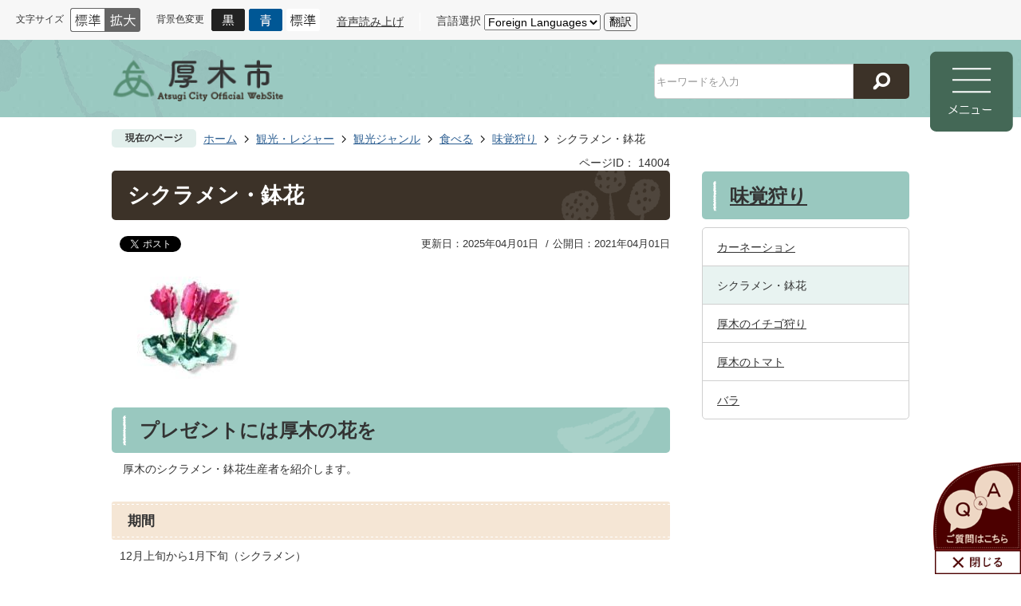

--- FILE ---
content_type: text/css
request_url: https://chatbot.smart-lgov.jp/view/css/style1.css?date=20191001
body_size: 7959
content:
@charset "UTF-8";
/* =========================================================
 チャットボットベーススタイル
========================================================= */
.sv-chat-area {
  position: fixed;
  bottom: 0;
  right: 0;
  z-index: 999;
}
.sv-chat-area .sv-chat-wrapper {
  display: none;
  width: 360px;
  max-height: 500px;
  background-color: #fff;
  border: solid 1px #e8e8e8;
  margin-top: 0;
  margin-right: auto;
  margin-left: auto;
  margin-bottom: 0;
}
.sv-chat-area .sv-chat-header {
  max-height: 46px;
  cursor: pointer;
}
.sv-chat-area .sv-chat-header .chat-name {
  box-sizing: border-box;
  background-color: #0ea6d1;
  padding-top: 9px;
  padding-bottom: 9px;
  padding-left: 9px;
  color: #fff;
  line-height: 1.8;
}
.sv-chat-area .sv-chat-header .chat-name .toggle-button,
.sv-chat-area .sv-chat-header .chat-name .toggle-button span {
  display: inline-block;
  transition: all .4s;
  box-sizing: border-box;
}
.sv-chat-area .sv-chat-header .chat-name .toggle-button {
  position: relative;
  width: 30px;
  height: 30px;
  float: right;
  margin-right: 5px;
}
.sv-chat-area .sv-chat-header .chat-name .toggle-button span {
  position: absolute;
  top: 4px;
  left: 6px;
  width: 60%;
  height: 3px;
  background-color: #fff;
  -moz-border-radius: 4px;
  -webkit-border-radius: 4px;
  border-radius: 4px;
}
.sv-chat-area .sv-chat-header .chat-name .toggle-button span:nth-of-type(1) {
  top: 10px;
  -moz-transform: rotate(0deg);
  -ms-transform: rotate(0deg);
  -webkit-transform: rotate(0deg);
  transform: rotate(0deg);
}
.sv-chat-area .sv-chat-header .chat-name .toggle-button span:nth-of-type(2) {
  top: 10px;
  -moz-transform: rotate(90deg);
  -ms-transform: rotate(90deg);
  -webkit-transform: rotate(90deg);
  transform: rotate(90deg);
}
.sv-chat-area .sv-chat-header .chat-name .toggle-button.active span:nth-of-type(1) {
  display: none;
}
.sv-chat-area .sv-chat-header .chat-name .toggle-button.active span:nth-of-type(2) {
  display: block;
  top: 10px;
  -moz-transform: rotate(180deg);
  -ms-transform: rotate(180deg);
  -webkit-transform: rotate(180deg);
  transform: rotate(180deg);
}
.sv-chat-area .sv-chat-body {
  display: none;
}
.sv-chat-area .sv-chat-container {
  font-size: 85%;
  height: auto;
  overflow-y: scroll;
  overflow-x: hidden;
}
.sv-chat-area .sv-chat-container .chat-inner {
  box-sizing: border-box;
  max-height: 100%;
  padding: 9px;
}
.sv-chat-area .sv-chat-container .chat-inner .chat-talk {
  display: flex;
  margin-top: 16px;
}
.sv-chat-area .sv-chat-container .chat-inner .chat-talk .chat-text-balloon {
  padding-top: 10px;
  padding-right: 12px;
  padding-bottom: 10px;
  padding-left: 12px;
  position: relative;
  word-wrap: break-word;
  word-break: break-word;
  -moz-border-radius: 3px;
  -webkit-border-radius: 3px;
  border-radius: 3px;
}
.sv-chat-area .sv-chat-container .chat-inner .chat-talk .chat-text-balloon::after {
  content: " ";
  position: absolute;
  top: 15px;
  width: 0;
  height: 0;
  border: solid transparent;
  border-width: 5px;
}
.sv-chat-area .sv-chat-container .chat-inner .chat-talk .chat-text-balloon .reply-list {
  margin-top: 10px;
  padding-left: 10px;
}
.sv-chat-area .sv-chat-container .chat-inner .chat-talk .chat-text-balloon .reply-list li {
  margin-top: 6px;
  position: relative;
}
.sv-chat-area .sv-chat-container .chat-inner .chat-talk .chat-text-balloon .reply-list li a {
  text-decoration: underline;
  cursor: pointer;
}
.sv-chat-area .sv-chat-container .chat-inner .chat-talk .chat-text-balloon .reply-list li::first-child {
  margin-top: 0;
}
.sv-chat-area .sv-chat-container .chat-inner .chat-talk .chat-text-balloon .reply-list li::before {
  content: "";
  position: absolute;
  left: -0.7em;
  top: 0.2em;
  width: 0;
  height: 0;
  border: solid transparent;
  border-width: 4px;
  border-left-color: #0ea6d1;
}
.sv-chat-area .sv-chat-container .chat-inner .chat-talk.reply-side {
  justify-content: flex-start;
}
.sv-chat-area .sv-chat-container .chat-inner .chat-talk.reply-side .chat-text-balloon {
  background-color: #e8e8e8;
  color: #333;
}
.sv-chat-area .sv-chat-container .chat-inner .chat-talk.reply-side .chat-text-balloon::after {
  left: -10px;
  border-right-color: #e8e8e8;
}
.sv-chat-area .sv-chat-container .chat-inner .chat-talk.inquiry-side {
  justify-content: flex-end;
}
.sv-chat-area .sv-chat-container .chat-inner .chat-talk.inquiry-side .chat-text-balloon {
  background-color: #0ea6d1;
  color: #fff;
}
.sv-chat-area .sv-chat-container .chat-inner .chat-talk.inquiry-side .chat-text-balloon::after {
  left: 100%;
  border-left-color: #0ea6d1;
}
.sv-chat-area .sv-chat-container .chat-inner .chat-talk .reply-image {
  width: 50px;
  height: 50px;
  margin-right: 10px;
  flex-shrink: 0;
}
.sv-chat-area .sv-chat-form {
  max-height: 52px;
  border-top: solid 1px #e8e8e8;
}
.sv-chat-area .sv-chat-form input[type=text], .sv-chat-area .sv-chat-form button[type=submit] {
  display: inline-block;
}
.sv-chat-area .sv-chat-form input[type=text] {
  font-size: 110%;
  border: none;
  width: 303px;
  height: 52px;
  padding: 5px 9px;
  box-sizing: border-box;
}
.sv-chat-area .sv-chat-form input[type=text]:focus {
  outline: none;
  background-color: #fffae0;
}
.sv-chat-area .sv-chat-form input[type=text]:focus::-webkit-input-placeholder {
  color: transparent;
}
.sv-chat-area .sv-chat-form input[type=text]:focus::-moz-placeholder {
  color: transparent;
}
.sv-chat-area .sv-chat-form button[type=submit] {
  width: 52px;
  height: 52px;
  padding: 5px;
  box-sizing: border-box;
  border: solid 1px #e8e8e8;
}
.sv-chat-area .sv-chat-close-image {
  position: fixed;
  right: 10px;
  bottom: 10px;
  cursor: pointer;
}

.sv-chat-tab-focus:focus,
.sv-chat-tab-focus-target:focus {
  outline: 1px dotted #999 !important;
}

@media print, screen and (min-width: 769px) {
  .sv-chat-area .sv-chat-container {
    height: 400px !important;
  }
  .sv-chat-area .sv-chat-container .chat-inner {
    max-height: 400px !important;
  }
}
@media screen and (max-width: 768px) {
  .sv-chat-area {
    width: 100%;
  }
  .sv-chat-area .sv-chat-wrapper {
    width: 100%;
    max-height: 100%;
  }
  .sv-chat-area * {
    box-sizing: border-box;
  }
  .sv-chat-area .sv-chat-header {
    max-height: 100%;
  }
  .sv-chat-area .sv-chat-header .chat-name {
    padding-top: 1em;
    padding-bottom: 1em;
    padding-left: 1em;
  }
  .sv-chat-area .sv-chat-header .chat-name .toggle-button {
    width: 50px;
    height: 50px;
  }
  .sv-chat-area .sv-chat-header .chat-name .toggle-button span {
    top: 20px !important;
  }
  .sv-chat-area .sv-chat-container {
    min-height: 100% !important;
  }
  .sv-chat-area .sv-chat-container .chat-inner .chat-talk.reply-side .chat-text-balloon::after {
    left: -25px;
  }
  .sv-chat-area .sv-chat-container .chat-inner .chat-talk.reply-side .chat-text-balloon .chat-vote button {
    font-size: 90%;
    margin-top: 0.8em;
  }
  .sv-chat-area .sv-chat-container .chat-inner .chat-talk .chat-text-balloon {
    border-radius: 10px;
    padding: 0.8em;
    font-size: 120%;
    word-break: break-all;
  }
  .sv-chat-area .sv-chat-container .chat-inner .chat-talk .chat-text-balloon::after {
    border-width: 12px;
  }
  .sv-chat-area .sv-chat-container .chat-inner .chat-talk .chat-text-balloon .reply-list li::before {
    top: 0.5em;
    border-width: 8px;
  }
  .sv-chat-area .sv-chat-form {
    max-height: 100%;
  }
  .sv-chat-area .sv-chat-form input[type=text] {
    width: calc(100% - 160px);
    padding: 1em 18px;
    height: auto;
  }
  .sv-chat-area .sv-chat-form button[type=submit] {
    width: 150px;
    height: 100px;
    font-size: 111%;
  }
}
